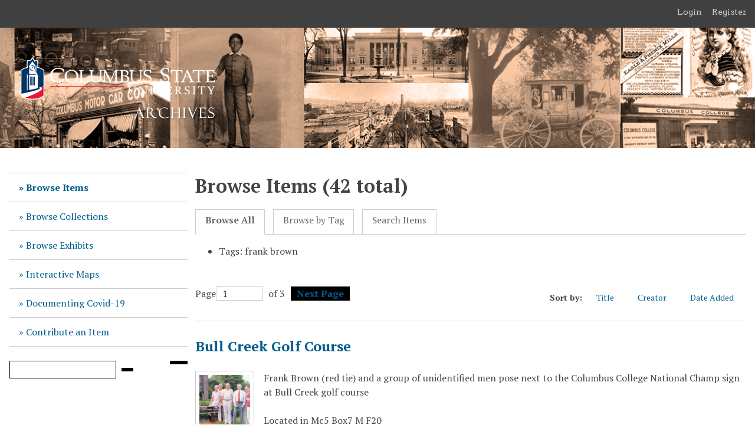

--- FILE ---
content_type: text/html; charset=utf-8
request_url: https://digitalarchives.columbusstate.edu/items/browse?tags=frank+brown
body_size: 6711
content:
<!DOCTYPE html>
<html lang="en-US">
<head>
    <meta charset="utf-8">
    <meta name="viewport" content="width=device-width, initial-scale=1">
            <title>Browse Items &middot; Columbus State University Archives and Special Collections </title>

    <link rel="alternate" type="application/rss+xml" title="Omeka RSS Feed" href="/items/browse?tags=frank+brown&amp;output=rss2" /><link rel="alternate" type="application/atom+xml" title="Omeka Atom Feed" href="/items/browse?tags=frank+brown&amp;output=atom" />
    <!-- Plugin Stuff -->

    

    <!-- Stylesheets -->
    <link href="/application/views/scripts/css/public.css?v=3.2" media="screen" rel="stylesheet" type="text/css" >
<link href="/application/views/scripts/css/iconfonts.css?v=3.2" media="all" rel="stylesheet" type="text/css" >
<link href="/plugins/SocialBookmarking/views/public/css/social-bookmarking.css?v=3.2" media="all" rel="stylesheet" type="text/css" >
<link href="/plugins/GuestUser/views/public/css/guest-user.css?v=3.2" media="all" rel="stylesheet" type="text/css" >
<link href="//fonts.googleapis.com/css?family=Arvo:400" media="screen" rel="stylesheet" type="text/css" >
<link href="/application/views/scripts/css/admin-bar.css?v=3.2" media="screen" rel="stylesheet" type="text/css" >
<link href="/themes/CSU/css/style.css?v=3.2" media="all" rel="stylesheet" type="text/css" >
<link href="https://fonts.googleapis.com/css?family=PT+Serif:400,700,400italic,700italic" media="all" rel="stylesheet" type="text/css" ><style type="text/css" media="screen">header {background:transparent url("https://digitalarchives.columbusstate.edu/files/theme_uploads/5855054051db115b09268d8f0f28a04a.png") center left no-repeat;}</style>    <style>
        #site-title a:link, #site-title a:visited,
        #site-title a:active, #site-title a:hover {
            color: #ffffff;
                        text-shadow: 0px 0px 20px #000;
                    }
    </style>
    <!-- JavaScripts -->
    <script type="text/javascript" src="//ajax.googleapis.com/ajax/libs/jquery/3.6.0/jquery.min.js"></script>
<script type="text/javascript">
    //<!--
    window.jQuery || document.write("<script type=\"text\/javascript\" src=\"\/application\/views\/scripts\/javascripts\/vendor\/jquery.js?v=3.2\" charset=\"utf-8\"><\/script>")    //-->
</script>
<script type="text/javascript" src="//ajax.googleapis.com/ajax/libs/jqueryui/1.12.1/jquery-ui.min.js"></script>
<script type="text/javascript">
    //<!--
    window.jQuery.ui || document.write("<script type=\"text\/javascript\" src=\"\/application\/views\/scripts\/javascripts\/vendor\/jquery-ui.js?v=3.2\" charset=\"utf-8\"><\/script>")    //-->
</script>
<script type="text/javascript" src="/application/views/scripts/javascripts/vendor/jquery.ui.touch-punch.js"></script>
<script type="text/javascript">
    //<!--
    jQuery.noConflict();    //-->
</script>
<script type="text/javascript" src="/plugins/GuestUser/views/public/javascripts/guest-user.js?v=3.2"></script>
<script type="text/javascript" src="/themes/CSU/javascripts/vendor/modernizr.js?v=3.2"></script>
<!--[if (gte IE 6)&(lte IE 8)]><script type="text/javascript" src="/application/views/scripts/javascripts/vendor/selectivizr.js?v=3.2"></script><![endif]-->
<script type="text/javascript" src="/application/views/scripts/javascripts/vendor/respond.js?v=3.2"></script>
<script type="text/javascript" src="/themes/CSU/javascripts/globals.js?v=3.2"></script></head>
<body class="admin-bar items browse">
    <nav id="admin-bar" aria-label="Omeka">

<ul class="navigation">
    <li>
        <a id="menu-guest-user-login" href="/guest-user/user/login">Login</a>
    </li>
    <li>
        <a id="menu-guest-user-register" href="/guest-user/user/register">Register</a>
    </li>
</ul></nav>

        <header>
            <div id='guest-user-register-info'></div>            <div id="site-title"><a href="https://digitalarchives.columbusstate.edu" ><img src="https://digitalarchives.columbusstate.edu/files/theme_uploads/604e4f51826ffa6002946e274039abf8.png" alt="Columbus State University Archives and Special Collections " /></a>
</div>
        </header>
            
        <div class="menu-button">Menu</div>
            
        <div id="wrap">
            <nav id="primary-nav">
                <ul class="navigation">
    <li class="active">
        <a href="/items/browse">Browse Items</a>
    </li>
    <li>
        <a href="/collections/browse">Browse Collections</a>
    </li>
    <li>
        <a href="/exhibits">Browse Exhibits</a>
    </li>
    <li>
        <a href="/interactive_maps">Interactive Maps</a>
    </li>
    <li>
        <a href="/covid19">Documenting Covid-19</a>
    </li>
    <li>
        <a href="/contribution">Contribute an Item</a>
    </li>
</ul>                <div id="search-wrap">
                    <h2>Search</h2>
                    <form id="search-form" name="search-form" action="/search" aria-label="Search" method="get">    <input type="text" name="query" id="query" value="" title="Query" aria-label="Query" aria-labelledby="search-form query">        <button id="advanced-search" type="button" aria-expanded="false" class="show-advanced button" title="Search options" aria-label="Search options">
        <span class="icon" aria-hidden="true"></span>
    </button>
    <div id="advanced-form">
        <fieldset id="query-types">
            <legend>Search using this query type:</legend>
            <label><input type="radio" name="query_type" id="query_type-keyword" value="keyword" checked="checked">Keyword</label><br>
<label><input type="radio" name="query_type" id="query_type-boolean" value="boolean">Boolean</label><br>
<label><input type="radio" name="query_type" id="query_type-exact_match" value="exact_match">Exact match</label>        </fieldset>
                <fieldset id="record-types">
            <legend>Search only these record types:</legend>
                        <input type="checkbox" name="record_types[]" id="record_types-Item" value="Item" checked="checked"> <label for="record_types-Item">Item</label><br>
                        <input type="checkbox" name="record_types[]" id="record_types-File" value="File" checked="checked"> <label for="record_types-File">File</label><br>
                        <input type="checkbox" name="record_types[]" id="record_types-Collection" value="Collection" checked="checked"> <label for="record_types-Collection">Collection</label><br>
                        <input type="checkbox" name="record_types[]" id="record_types-Exhibit" value="Exhibit" checked="checked"> <label for="record_types-Exhibit">Exhibit</label><br>
                        <input type="checkbox" name="record_types[]" id="record_types-ExhibitPage" value="ExhibitPage" checked="checked"> <label for="record_types-ExhibitPage">Exhibit Page</label><br>
                    </fieldset>
                <p><a href="/items/search?tags=frank+brown">Advanced Search (Items only)</a></p>
    </div>
        <button name="submit_search" id="submit_search" type="submit" value="Submit" title="Submit" class="button" aria-label="Submit" aria-labelledby="search-form submit_search"><span class="icon" aria-hidden="true"></span></button></form>
                </div>
            </nav>
            <div id="content">
                
<h1>Browse Items (42 total)</h1>

<nav class="items-nav navigation secondary-nav">
    <ul class="navigation">
    <li class="active">
        <a href="/items/browse">Browse All</a>
    </li>
    <li>
        <a href="/items/tags">Browse by Tag</a>
    </li>
    <li>
        <a href="/items/search">Search Items</a>
    </li>
</ul></nav>

<div id="item-filters"><ul><li class="tags">Tags: frank brown</li></ul></div>
<nav aria-label="Top pagination" class="pagination-nav">
    <ul class="pagination">
        
        <li class="page-input">
        <form action="/items/browse" method="get" accept-charset="utf-8">
        <input type="hidden" name="tags" value="frank brown"><label>Page<input type="text" name="page" title="Current Page" value="1"></label> of 3        </form>
        </li>

                <!-- Next page link -->
        <li class="pagination_next">
                        <a rel="next" href="/items/browse?tags=frank+brown&amp;page=2">Next Page</a>
        </li>
            </ul>
</nav>



<div id="sort-links">
    <span class="sort-label">Sort by: </span><ul id="sort-links-list"><li  ><a href="/items/browse?tags=frank+brown&amp;sort_field=Dublin+Core%2CTitle" title="Sort ascending">Title <span role="presentation" class="sort-icon"></span></a></li><li  ><a href="/items/browse?tags=frank+brown&amp;sort_field=Dublin+Core%2CCreator" title="Sort ascending">Creator <span role="presentation" class="sort-icon"></span></a></li><li class="sorting desc" ><a href="/items/browse?tags=frank+brown&amp;sort_field=added&amp;sort_dir=a" title="Sorting descending">Date Added <span role="presentation" class="sort-icon"></span></a></li></ul></div>


<div class="item hentry">
    <h2><a href="/items/show/2822" class="permalink">Bull Creek Golf Course</a></h2>
    <div class="item-meta">
        <div class="item-img">
        <a href="/items/show/2822"><img src="https://digitalarchives.columbusstate.edu/files/square_thumbnails/091916006f3aa07b9dda135c62579fba.jpg" alt=""></a>    </div>
    
        <div class="item-description">
        Frank Brown (red tie) and a group of unidentified men pose next to the Columbus College National Champ sign at Bull Creek golf course<br />
<br />
Located in Mc5 Box7 M F20    </div>
    
        <div class="tags"><p><strong>Tags:</strong>
        <a href="/items/browse?tags=1980%27s" rel="tag">1980&#039;s</a>, <a href="/items/browse?tags=Bull+Creek" rel="tag">Bull Creek</a>, <a href="/items/browse?tags=Columbus+College" rel="tag">Columbus College</a>, <a href="/items/browse?tags=Columbus+State+University" rel="tag">Columbus State University</a>, <a href="/items/browse?tags=frank+brown" rel="tag">frank brown</a>, <a href="/items/browse?tags=golf" rel="tag">golf</a></p>
    </div>
    
    <span class="Z3988" title="ctx_ver=Z39.88-2004&amp;rft_val_fmt=info%3Aofi%2Ffmt%3Akev%3Amtx%3Adc&amp;rfr_id=info%3Asid%2Fomeka.org%3Agenerator&amp;rft.description=Frank+Brown+%28red+tie%29+and+a+group+of+unidentified+men+pose+next+to+the+Columbus+College+National+Champ+sign+at+Bull+Creek+golf+course%0D%0A%0D%0ALocated+in+Mc5+Box7+M+F20&amp;rft.date=1989&amp;rft.rights=%0D%0ABy+accessing+the+CSU+Digital+Archives%2C+the+user+agrees+to+give+proper+acknowledgement+to+the+CSU+Archives+and+further+agrees+to+secure+permission+in+advance+from+the+CSU+Archives+to+publish+any+item+in+any+way%2C+in+whole+or+in+part%2C+from+its+collections.+The+Archives+preferred+citation+is%3A%0D%0A%0D%0AColumbus+State+University+Collection+%28MC+5%29%0D%0AColumbus+State+University+Archives%0D%0AColumbus%2C+Georgia%0D%0A%0D%0AColumbus+State+University+Archives+does+not+claim+to+control+the+rights+of+reproducing+for+all%E2%80%A6&amp;rft.title=Bull+Creek+Golf+Course&amp;rft.type=Still+Image&amp;rft.identifier=https%3A%2F%2Fdigitalarchives.columbusstate.edu%2Fitems%2Fshow%2F2822" aria-hidden="true"></span>
    </div><!-- end class="item-meta" -->
</div><!-- end class="item hentry" -->
<div class="item hentry">
    <h2><a href="/items/show/2821" class="permalink">Bull Creek Golf Course</a></h2>
    <div class="item-meta">
        <div class="item-img">
        <a href="/items/show/2821"><img src="https://digitalarchives.columbusstate.edu/files/square_thumbnails/1bf8530b11b77a92a204b481a866a472.jpg" alt=""></a>    </div>
    
        <div class="item-description">
        Frank Brown (left) and an unidentified man pose in front of the Bull Creek Course sign with the Columbus College National Champs distinction<br />
<br />
Located in MC5 Box7 M F21    </div>
    
        <div class="tags"><p><strong>Tags:</strong>
        <a href="/items/browse?tags=1980%27s" rel="tag">1980&#039;s</a>, <a href="/items/browse?tags=Bull+Creek" rel="tag">Bull Creek</a>, <a href="/items/browse?tags=Columbus+College" rel="tag">Columbus College</a>, <a href="/items/browse?tags=Columbus+State+University" rel="tag">Columbus State University</a>, <a href="/items/browse?tags=frank+brown" rel="tag">frank brown</a>, <a href="/items/browse?tags=golf" rel="tag">golf</a></p>
    </div>
    
    <span class="Z3988" title="ctx_ver=Z39.88-2004&amp;rft_val_fmt=info%3Aofi%2Ffmt%3Akev%3Amtx%3Adc&amp;rfr_id=info%3Asid%2Fomeka.org%3Agenerator&amp;rft.description=Frank+Brown+%28left%29+and+an+unidentified+man+pose+in+front+of+the+Bull+Creek+Course+sign+with+the+Columbus+College+National+Champs+distinction%0D%0A%0D%0ALocated+in+MC5+Box7+M+F21&amp;rft.date=1989&amp;rft.rights=%0D%0ABy+accessing+the+CSU+Digital+Archives%2C+the+user+agrees+to+give+proper+acknowledgement+to+the+CSU+Archives+and+further+agrees+to+secure+permission+in+advance+from+the+CSU+Archives+to+publish+any+item+in+any+way%2C+in+whole+or+in+part%2C+from+its+collections.+The+Archives+preferred+citation+is%3A%0D%0A%0D%0AColumbus+State+University+Collection+%28MC+5%29%0D%0AColumbus+State+University+Archives%0D%0AColumbus%2C+Georgia%0D%0A%0D%0AColumbus+State+University+Archives+does+not+claim+to+control+the+rights+of+reproducing+for+all%E2%80%A6&amp;rft.title=Bull+Creek+Golf+Course&amp;rft.type=Still+Image&amp;rft.identifier=https%3A%2F%2Fdigitalarchives.columbusstate.edu%2Fitems%2Fshow%2F2821" aria-hidden="true"></span>
    </div><!-- end class="item-meta" -->
</div><!-- end class="item hentry" -->
<div class="item hentry">
    <h2><a href="/items/show/2750" class="permalink">Basketball State Intramural Champions</a></h2>
    <div class="item-meta">
        <div class="item-img">
        <a href="/items/show/2750"><img src="https://digitalarchives.columbusstate.edu/files/square_thumbnails/39e003c4a4a00561abc099222f11197d.jpg" alt=""></a>    </div>
    
        <div class="item-description">
        The CSU Intramural Basketball Champs talk with Frank Brown.<br />
<br />
Located in MC5 Box7 M F18    </div>
    
        <div class="tags"><p><strong>Tags:</strong>
        <a href="/items/browse?tags=2000%27s" rel="tag">2000&#039;s</a>, <a href="/items/browse?tags=basketball" rel="tag">basketball</a>, <a href="/items/browse?tags=Columbus+State+University" rel="tag">Columbus State University</a>, <a href="/items/browse?tags=frank+brown" rel="tag">frank brown</a>, <a href="/items/browse?tags=Intramural+sport" rel="tag">Intramural sport</a>, <a href="/items/browse?tags=state+champions" rel="tag">state champions</a></p>
    </div>
    
    <span class="Z3988" title="ctx_ver=Z39.88-2004&amp;rft_val_fmt=info%3Aofi%2Ffmt%3Akev%3Amtx%3Adc&amp;rfr_id=info%3Asid%2Fomeka.org%3Agenerator&amp;rft.description=The+CSU+Intramural+Basketball+Champs+talk+with+Frank+Brown.%0D%0A%0D%0ALocated+in+MC5+Box7+M+F18&amp;rft.date=Fall+2003&amp;rft.rights=By+accessing+the+CSU+Digital+Archives%2C+the+user+agrees+to+give+proper+acknowledgement+to+the+CSU+Archives+and+further+agrees+to+secure+permission+in+advance+from+the+CSU+Archives+to+publish+any+item+in+any+way%2C+in+whole+or+in+part%2C+from+its+collections.+The+Archives+preferred+citation+is%3A%0D%0A%0D%0AColumbus+State+University+Collection+%28MC+5%29%0D%0AColumbus+State+University+Archives%0D%0AColumbus%2C+Georgia%0D%0A%0D%0AColumbus+State+University+Archives+does+not+claim+to+control+the+rights+of+reproducing+for+all+materials%E2%80%A6&amp;rft.title=Basketball+State+Intramural+Champions&amp;rft.type=Still+Image&amp;rft.identifier=https%3A%2F%2Fdigitalarchives.columbusstate.edu%2Fitems%2Fshow%2F2750" aria-hidden="true"></span>
    </div><!-- end class="item-meta" -->
</div><!-- end class="item hentry" -->
<div class="item hentry">
    <h2><a href="/items/show/2696" class="permalink">Graduation</a></h2>
    <div class="item-meta">
        <div class="item-img">
        <a href="/items/show/2696"><img src="https://digitalarchives.columbusstate.edu/files/square_thumbnails/f49cd6307c24bc38cd837010e401dea2.jpg" alt=""></a>    </div>
    
        <div class="item-description">
        President Frank Brown presents an unidentified student in a wheelchair with their degree certificate.<br />
<br />
Located in MC5 Box5 M F16    </div>
    
        <div class="tags"><p><strong>Tags:</strong>
        <a href="/items/browse?tags=black+and+white" rel="tag">black and white</a>, <a href="/items/browse?tags=Columbus+State+University" rel="tag">Columbus State University</a>, <a href="/items/browse?tags=frank+brown" rel="tag">frank brown</a>, <a href="/items/browse?tags=graduation" rel="tag">graduation</a>, <a href="/items/browse?tags=unidentified" rel="tag">unidentified</a>, <a href="/items/browse?tags=unknown" rel="tag">unknown</a></p>
    </div>
    
    <span class="Z3988" title="ctx_ver=Z39.88-2004&amp;rft_val_fmt=info%3Aofi%2Ffmt%3Akev%3Amtx%3Adc&amp;rfr_id=info%3Asid%2Fomeka.org%3Agenerator&amp;rft.description=President+Frank+Brown+presents+an+unidentified+student+in+a+wheelchair+with+their+degree+certificate.%0D%0A%0D%0ALocated+in+MC5+Box5+M+F16&amp;rft.date=unknown&amp;rft.rights=By+accessing+the+CSU+Digital+Archives%2C+the+user+agrees+to+give+proper+acknowledgement+to+the+CSU+Archives+and+further+agrees+to+secure+permission+in+advance+from+the+CSU+Archives+to+publish+any+item+in+any+way%2C+in+whole+or+in+part%2C+from+its+collections.+The+Archives+preferred+citation+is%3A%0D%0A%0D%0AColumbus+State+University+Collection+%28MC+5%29%0D%0AColumbus+State+University+Archives%0D%0AColumbus%2C+Georgia%0D%0A%0D%0AColumbus+State+University+Archives+does+not+claim+to+control+the+rights+of+reproducing+for+all+materials%E2%80%A6&amp;rft.title=Graduation&amp;rft.type=Still+Image&amp;rft.identifier=https%3A%2F%2Fdigitalarchives.columbusstate.edu%2Fitems%2Fshow%2F2696" aria-hidden="true"></span>
    </div><!-- end class="item-meta" -->
</div><!-- end class="item hentry" -->
<div class="item hentry">
    <h2><a href="/items/show/2692" class="permalink">Graduation</a></h2>
    <div class="item-meta">
        <div class="item-img">
        <a href="/items/show/2692"><img src="https://digitalarchives.columbusstate.edu/files/square_thumbnails/d8c8f63a3e57e09d7f263087e6c6f73f.jpg" alt=""></a>    </div>
    
        <div class="item-description">
        President Frank Brown presents a student in a wheelchair with their degree certificate.<br />
<br />
Located in MC5 Box5 M F16    </div>
    
        <div class="tags"><p><strong>Tags:</strong>
        <a href="/items/browse?tags=black+and+white" rel="tag">black and white</a>, <a href="/items/browse?tags=Columbus+State+University" rel="tag">Columbus State University</a>, <a href="/items/browse?tags=frank+brown" rel="tag">frank brown</a>, <a href="/items/browse?tags=graduation" rel="tag">graduation</a>, <a href="/items/browse?tags=President" rel="tag">President</a></p>
    </div>
    
    <span class="Z3988" title="ctx_ver=Z39.88-2004&amp;rft_val_fmt=info%3Aofi%2Ffmt%3Akev%3Amtx%3Adc&amp;rfr_id=info%3Asid%2Fomeka.org%3Agenerator&amp;rft.description=President+Frank+Brown+presents+a+student+in+a+wheelchair+with+their+degree+certificate.%0D%0A%0D%0ALocated+in+MC5+Box5+M+F16&amp;rft.date=unknown&amp;rft.rights=By+accessing+the+CSU+Digital+Archives%2C+the+user+agrees+to+give+proper+acknowledgement+to+the+CSU+Archives+and+further+agrees+to+secure+permission+in+advance+from+the+CSU+Archives+to+publish+any+item+in+any+way%2C+in+whole+or+in+part%2C+from+its+collections.+The+Archives+preferred+citation+is%3A%0D%0A%0D%0AColumbus+State+University+Collection+%28MC+5%29%0D%0AColumbus+State+University+Archives%0D%0AColumbus%2C+Georgia%0D%0A%0D%0AColumbus+State+University+Archives+does+not+claim+to+control+the+rights+of+reproducing+for+all+materials%E2%80%A6&amp;rft.title=Graduation&amp;rft.type=Still+Image&amp;rft.identifier=https%3A%2F%2Fdigitalarchives.columbusstate.edu%2Fitems%2Fshow%2F2692" aria-hidden="true"></span>
    </div><!-- end class="item-meta" -->
</div><!-- end class="item hentry" -->
<div class="item hentry">
    <h2><a href="/items/show/2691" class="permalink">Graduation</a></h2>
    <div class="item-meta">
        <div class="item-img">
        <a href="/items/show/2691"><img src="https://digitalarchives.columbusstate.edu/files/square_thumbnails/8a8b61bb7adbc0197084c10adba7b5f0.jpg" alt=""></a>    </div>
    
        <div class="item-description">
        President Frank Brown gives a student their degree certificate at graduation.<br />
<br />
Located in MC5 Box5 M F16    </div>
    
        <div class="tags"><p><strong>Tags:</strong>
        <a href="/items/browse?tags=black+and+white" rel="tag">black and white</a>, <a href="/items/browse?tags=Columbus+State+University" rel="tag">Columbus State University</a>, <a href="/items/browse?tags=frank+brown" rel="tag">frank brown</a>, <a href="/items/browse?tags=graduation" rel="tag">graduation</a>, <a href="/items/browse?tags=unidentified" rel="tag">unidentified</a>, <a href="/items/browse?tags=unkown" rel="tag">unkown</a></p>
    </div>
    
    <span class="Z3988" title="ctx_ver=Z39.88-2004&amp;rft_val_fmt=info%3Aofi%2Ffmt%3Akev%3Amtx%3Adc&amp;rfr_id=info%3Asid%2Fomeka.org%3Agenerator&amp;rft.description=President+Frank+Brown+gives+a+student+their+degree+certificate+at+graduation.%0D%0A%0D%0ALocated+in+MC5+Box5+M+F16&amp;rft.date=unknown&amp;rft.rights=By+accessing+the+CSU+Digital+Archives%2C+the+user+agrees+to+give+proper+acknowledgement+to+the+CSU+Archives+and+further+agrees+to+secure+permission+in+advance+from+the+CSU+Archives+to+publish+any+item+in+any+way%2C+in+whole+or+in+part%2C+from+its+collections.+The+Archives+preferred+citation+is%3A%0D%0A%0D%0AColumbus+State+University+Collection+%28MC+5%29%0D%0AColumbus+State+University+Archives%0D%0AColumbus%2C+Georgia%0D%0A%0D%0AColumbus+State+University+Archives+does+not+claim+to+control+the+rights+of+reproducing+for+all+materials%E2%80%A6&amp;rft.title=Graduation&amp;rft.type=Still+Image&amp;rft.identifier=https%3A%2F%2Fdigitalarchives.columbusstate.edu%2Fitems%2Fshow%2F2691" aria-hidden="true"></span>
    </div><!-- end class="item-meta" -->
</div><!-- end class="item hentry" -->
<div class="item hentry">
    <h2><a href="/items/show/2682" class="permalink">Graduation</a></h2>
    <div class="item-meta">
        <div class="item-img">
        <a href="/items/show/2682"><img src="https://digitalarchives.columbusstate.edu/files/square_thumbnails/c0059784aea32cbea65460b5be36e395.jpg" alt=""></a>    </div>
    
        <div class="item-description">
        Two professors flank an unidentified student on either side, she (center) is holding a trophy. L-R President Frank Brown, Chappel, unidentified student, Mion, Cruzen.<br />
<br />
Located in MC5 Box5 M F16    </div>
    
        <div class="tags"><p><strong>Tags:</strong>
        <a href="/items/browse?tags=award" rel="tag">award</a>, <a href="/items/browse?tags=award+ceremony" rel="tag">award ceremony</a>, <a href="/items/browse?tags=awards" rel="tag">awards</a>, <a href="/items/browse?tags=Columbus+State+University" rel="tag">Columbus State University</a>, <a href="/items/browse?tags=faculty" rel="tag">faculty</a>, <a href="/items/browse?tags=frank+brown" rel="tag">frank brown</a>, <a href="/items/browse?tags=graduation" rel="tag">graduation</a>, <a href="/items/browse?tags=unidentified" rel="tag">unidentified</a></p>
    </div>
    
    <span class="Z3988" title="ctx_ver=Z39.88-2004&amp;rft_val_fmt=info%3Aofi%2Ffmt%3Akev%3Amtx%3Adc&amp;rfr_id=info%3Asid%2Fomeka.org%3Agenerator&amp;rft.description=Two+professors+flank+an+unidentified+student+on+either+side%2C+she+%28center%29+is+holding+a+trophy.+L-R+President+Frank+Brown%2C+Chappel%2C+unidentified+student%2C+Mion%2C+Cruzen.%0D%0A%0D%0ALocated+in+MC5+Box5+M+F16&amp;rft.date=unknown&amp;rft.rights=By+accessing+the+CSU+Digital+Archives%2C+the+user+agrees+to+give+proper+acknowledgement+to+the+CSU+Archives+and+further+agrees+to+secure+permission+in+advance+from+the+CSU+Archives+to+publish+any+item+in+any+way%2C+in+whole+or+in+part%2C+from+its+collections.+The+Archives+preferred+citation+is%3A%0D%0A%0D%0AColumbus+State+University+Collection+%28MC+5%29%0D%0AColumbus+State+University+Archives%0D%0AColumbus%2C+Georgia%0D%0A%0D%0AColumbus+State+University+Archives+does+not+claim+to+control+the+rights+of+reproducing+for+all+materials%E2%80%A6&amp;rft.title=Graduation+&amp;rft.type=Still+Image&amp;rft.identifier=https%3A%2F%2Fdigitalarchives.columbusstate.edu%2Fitems%2Fshow%2F2682" aria-hidden="true"></span>
    </div><!-- end class="item-meta" -->
</div><!-- end class="item hentry" -->
<div class="item hentry">
    <h2><a href="/items/show/2680" class="permalink">Graduation</a></h2>
    <div class="item-meta">
        <div class="item-img">
        <a href="/items/show/2680"><img src="https://digitalarchives.columbusstate.edu/files/square_thumbnails/36d2a0dabc2d081c1a0da2e707950718.jpg" alt=""></a>    </div>
    
        <div class="item-description">
        Jimmy Yancey (center) receives his Honorary Doctorate regalia and shakes Frank Brown&#039;s hand.<br />
<br />
Located in MC5 Box5 M F16    </div>
    
        <div class="tags"><p><strong>Tags:</strong>
        <a href="/items/browse?tags=Columbus+State+University" rel="tag">Columbus State University</a>, <a href="/items/browse?tags=frank+brown" rel="tag">frank brown</a>, <a href="/items/browse?tags=graduation" rel="tag">graduation</a>, <a href="/items/browse?tags=honorary+doctorate" rel="tag">honorary doctorate</a>, <a href="/items/browse?tags=Jimmy+Yancey" rel="tag">Jimmy Yancey</a>, <a href="/items/browse?tags=unknown" rel="tag">unknown</a></p>
    </div>
    
    <span class="Z3988" title="ctx_ver=Z39.88-2004&amp;rft_val_fmt=info%3Aofi%2Ffmt%3Akev%3Amtx%3Adc&amp;rfr_id=info%3Asid%2Fomeka.org%3Agenerator&amp;rft.description=Jimmy+Yancey+%28center%29+receives+his+Honorary+Doctorate+regalia+and+shakes+Frank+Brown%27s+hand.%0D%0A%0D%0ALocated+in+MC5+Box5+M+F16&amp;rft.date=unknown&amp;rft.rights=By+accessing+the+CSU+Digital+Archives%2C+the+user+agrees+to+give+proper+acknowledgement+to+the+CSU+Archives+and+further+agrees+to+secure+permission+in+advance+from+the+CSU+Archives+to+publish+any+item+in+any+way%2C+in+whole+or+in+part%2C+from+its+collections.+The+Archives+preferred+citation+is%3A%0D%0A%0D%0AColumbus+State+University+Collection+%28MC+5%29%0D%0AColumbus+State+University+Archives%0D%0AColumbus%2C+Georgia%0D%0A%0D%0AColumbus+State+University+Archives+does+not+claim+to+control+the+rights+of+reproducing+for+all+materials%E2%80%A6&amp;rft.title=Graduation&amp;rft.type=Still+Image&amp;rft.identifier=https%3A%2F%2Fdigitalarchives.columbusstate.edu%2Fitems%2Fshow%2F2680" aria-hidden="true"></span>
    </div><!-- end class="item-meta" -->
</div><!-- end class="item hentry" -->
<div class="item hentry">
    <h2><a href="/items/show/2675" class="permalink">Graduation</a></h2>
    <div class="item-meta">
        <div class="item-img">
        <a href="/items/show/2675"><img src="https://digitalarchives.columbusstate.edu/files/square_thumbnails/d54941630a73afd74ccde2e04aca2384.jpg" alt=""></a>    </div>
    
        <div class="item-description">
        Jimmy Yancey (center) receives his Honorary Doctorate from President Frank Brown at graduation.<br />
<br />
Located in MC5 Box5 M F16    </div>
    
        <div class="tags"><p><strong>Tags:</strong>
        <a href="/items/browse?tags=2000%27s" rel="tag">2000&#039;s</a>, <a href="/items/browse?tags=Columbus+State+University" rel="tag">Columbus State University</a>, <a href="/items/browse?tags=frank+brown" rel="tag">frank brown</a>, <a href="/items/browse?tags=graduation" rel="tag">graduation</a>, <a href="/items/browse?tags=honorary+doctorate" rel="tag">honorary doctorate</a>, <a href="/items/browse?tags=Jimmy+Yancey" rel="tag">Jimmy Yancey</a></p>
    </div>
    
    <span class="Z3988" title="ctx_ver=Z39.88-2004&amp;rft_val_fmt=info%3Aofi%2Ffmt%3Akev%3Amtx%3Adc&amp;rfr_id=info%3Asid%2Fomeka.org%3Agenerator&amp;rft.description=Jimmy+Yancey+%28center%29+receives+his+Honorary+Doctorate+from+President+Frank+Brown+at+graduation.%0D%0A%0D%0ALocated+in+MC5+Box5+M+F16&amp;rft.date=unknown&amp;rft.rights=By+accessing+the+CSU+Digital+Archives%2C+the+user+agrees+to+give+proper+acknowledgement+to+the+CSU+Archives+and+further+agrees+to+secure+permission+in+advance+from+the+CSU+Archives+to+publish+any+item+in+any+way%2C+in+whole+or+in+part%2C+from+its+collections.+The+Archives+preferred+citation+is%3A%0D%0A%0D%0AColumbus+State+University+Collection+%28MC+5%29%0D%0AColumbus+State+University+Archives%0D%0AColumbus%2C+Georgia%0D%0A%0D%0AColumbus+State+University+Archives+does+not+claim+to+control+the+rights+of+reproducing+for+all+materials%E2%80%A6&amp;rft.title=Graduation&amp;rft.type=Still+Image&amp;rft.identifier=https%3A%2F%2Fdigitalarchives.columbusstate.edu%2Fitems%2Fshow%2F2675" aria-hidden="true"></span>
    </div><!-- end class="item-meta" -->
</div><!-- end class="item hentry" -->
<div class="item hentry">
    <h2><a href="/items/show/2672" class="permalink">Graduation</a></h2>
    <div class="item-meta">
        <div class="item-img">
        <a href="/items/show/2672"><img src="https://digitalarchives.columbusstate.edu/files/square_thumbnails/f6572934421cca223e918860f5b8bce5.jpg" alt=""></a>    </div>
    
        <div class="item-description">
        President Frank Brown claps for students at graduation.<br />
<br />
Located in MC5 Box5 M F16    </div>
    
        <div class="tags"><p><strong>Tags:</strong>
        <a href="/items/browse?tags=2000%27s" rel="tag">2000&#039;s</a>, <a href="/items/browse?tags=Columbus+State+University" rel="tag">Columbus State University</a>, <a href="/items/browse?tags=frank+brown" rel="tag">frank brown</a>, <a href="/items/browse?tags=graduation" rel="tag">graduation</a></p>
    </div>
    
    <span class="Z3988" title="ctx_ver=Z39.88-2004&amp;rft_val_fmt=info%3Aofi%2Ffmt%3Akev%3Amtx%3Adc&amp;rfr_id=info%3Asid%2Fomeka.org%3Agenerator&amp;rft.description=President+Frank+Brown+claps+for+students+at+graduation.%0D%0A%0D%0ALocated+in+MC5+Box5+M+F16&amp;rft.date=Jan.+2005&amp;rft.rights=By+accessing+the+CSU+Digital+Archives%2C+the+user+agrees+to+give+proper+acknowledgement+to+the+CSU+Archives+and+further+agrees+to+secure+permission+in+advance+from+the+CSU+Archives+to+publish+any+item+in+any+way%2C+in+whole+or+in+part%2C+from+its+collections.+The+Archives+preferred+citation+is%3A%0D%0A%0D%0AColumbus+State+University+Collection+%28MC+5%29%0D%0AColumbus+State+University+Archives%0D%0AColumbus%2C+Georgia%0D%0A%0D%0AColumbus+State+University+Archives+does+not+claim+to+control+the+rights+of+reproducing+for+all+materials%E2%80%A6&amp;rft.title=Graduation&amp;rft.type=Still+Image&amp;rft.identifier=https%3A%2F%2Fdigitalarchives.columbusstate.edu%2Fitems%2Fshow%2F2672" aria-hidden="true"></span>
    </div><!-- end class="item-meta" -->
</div><!-- end class="item hentry" -->
<div class="item hentry">
    <h2><a href="/items/show/2669" class="permalink">Graduation</a></h2>
    <div class="item-meta">
        <div class="item-img">
        <a href="/items/show/2669"><img src="https://digitalarchives.columbusstate.edu/files/square_thumbnails/f531ea35d788882f5b5cb549d0fb9b82.jpg" alt=""></a>    </div>
    
        <div class="item-description">
        President Frank Brown presents an unidentified man with a doctorate certificate.<br />
<br />
Located in MC5 Box5 M F16.    </div>
    
        <div class="tags"><p><strong>Tags:</strong>
        <a href="/items/browse?tags=2000%27s" rel="tag">2000&#039;s</a>, <a href="/items/browse?tags=Columbus+State+University" rel="tag">Columbus State University</a>, <a href="/items/browse?tags=frank+brown" rel="tag">frank brown</a>, <a href="/items/browse?tags=graduation" rel="tag">graduation</a>, <a href="/items/browse?tags=President" rel="tag">President</a></p>
    </div>
    
    <span class="Z3988" title="ctx_ver=Z39.88-2004&amp;rft_val_fmt=info%3Aofi%2Ffmt%3Akev%3Amtx%3Adc&amp;rfr_id=info%3Asid%2Fomeka.org%3Agenerator&amp;rft.description=President+Frank+Brown+presents+an+unidentified+man+with+a+doctorate+certificate.%0D%0A%0D%0ALocated+in+MC5+Box5+M+F16.&amp;rft.date=Jan.+2006&amp;rft.rights=By+accessing+the+CSU+Digital+Archives%2C+the+user+agrees+to+give+proper+acknowledgement+to+the+CSU+Archives+and+further+agrees+to+secure+permission+in+advance+from+the+CSU+Archives+to+publish+any+item+in+any+way%2C+in+whole+or+in+part%2C+from+its+collections.+The+Archives+preferred+citation+is%3A%0D%0A%0D%0AColumbus+State+University+Collection+%28MC+5%29%0D%0AColumbus+State+University+Archives%0D%0AColumbus%2C+Georgia%0D%0A%0D%0AColumbus+State+University+Archives+does+not+claim+to+control+the+rights+of+reproducing+for+all+materials%E2%80%A6&amp;rft.title=Graduation&amp;rft.type=Still+Image&amp;rft.identifier=https%3A%2F%2Fdigitalarchives.columbusstate.edu%2Fitems%2Fshow%2F2669" aria-hidden="true"></span>
    </div><!-- end class="item-meta" -->
</div><!-- end class="item hentry" -->
<div class="item hentry">
    <h2><a href="/items/show/2666" class="permalink">Graduation</a></h2>
    <div class="item-meta">
        <div class="item-img">
        <a href="/items/show/2666"><img src="https://digitalarchives.columbusstate.edu/files/square_thumbnails/26a2185689c1d0244d44f75cb6d0271d.jpg" alt=""></a>    </div>
    
        <div class="item-description">
        President Frank Brown presents a student with their degree certificate.<br />
<br />
Located in MC5 Box5 M F16    </div>
    
        <div class="tags"><p><strong>Tags:</strong>
        <a href="/items/browse?tags=2000%27s" rel="tag">2000&#039;s</a>, <a href="/items/browse?tags=Columbus+State+University" rel="tag">Columbus State University</a>, <a href="/items/browse?tags=frank+brown" rel="tag">frank brown</a>, <a href="/items/browse?tags=graduation" rel="tag">graduation</a>, <a href="/items/browse?tags=unidentified" rel="tag">unidentified</a></p>
    </div>
    
    <span class="Z3988" title="ctx_ver=Z39.88-2004&amp;rft_val_fmt=info%3Aofi%2Ffmt%3Akev%3Amtx%3Adc&amp;rfr_id=info%3Asid%2Fomeka.org%3Agenerator&amp;rft.description=President+Frank+Brown+presents+a+student+with+their+degree+certificate.%0D%0A%0D%0ALocated+in+MC5+Box5+M+F16&amp;rft.date=May+2005&amp;rft.rights=By+accessing+the+CSU+Digital+Archives%2C+the+user+agrees+to+give+proper+acknowledgement+to+the+CSU+Archives+and+further+agrees+to+secure+permission+in+advance+from+the+CSU+Archives+to+publish+any+item+in+any+way%2C+in+whole+or+in+part%2C+from+its+collections.+The+Archives+preferred+citation+is%3A%0D%0A%0D%0AColumbus+State+University+Collection+%28MC+5%29%0D%0AColumbus+State+University+Archives%0D%0AColumbus%2C+Georgia%0D%0A%0D%0AColumbus+State+University+Archives+does+not+claim+to+control+the+rights+of+reproducing+for+all+materials%E2%80%A6&amp;rft.title=Graduation&amp;rft.type=Still+Image&amp;rft.identifier=https%3A%2F%2Fdigitalarchives.columbusstate.edu%2Fitems%2Fshow%2F2666" aria-hidden="true"></span>
    </div><!-- end class="item-meta" -->
</div><!-- end class="item hentry" -->
<div class="item hentry">
    <h2><a href="/items/show/2665" class="permalink">Graduation</a></h2>
    <div class="item-meta">
        <div class="item-img">
        <a href="/items/show/2665"><img src="https://digitalarchives.columbusstate.edu/files/square_thumbnails/d59f05ee6612d1dafe27d9e01e3f8205.jpg" alt=""></a>    </div>
    
        <div class="item-description">
        President Frank Brown presents an unidentified student with their degree certificate.<br />
<br />
Located in MC5 Box5 M F16    </div>
    
        <div class="tags"><p><strong>Tags:</strong>
        <a href="/items/browse?tags=2000%27s" rel="tag">2000&#039;s</a>, <a href="/items/browse?tags=Columbus+State+University" rel="tag">Columbus State University</a>, <a href="/items/browse?tags=frank+brown" rel="tag">frank brown</a>, <a href="/items/browse?tags=graduation" rel="tag">graduation</a>, <a href="/items/browse?tags=unidentified" rel="tag">unidentified</a></p>
    </div>
    
    <span class="Z3988" title="ctx_ver=Z39.88-2004&amp;rft_val_fmt=info%3Aofi%2Ffmt%3Akev%3Amtx%3Adc&amp;rfr_id=info%3Asid%2Fomeka.org%3Agenerator&amp;rft.description=President+Frank+Brown+presents+an+unidentified+student+with+their+degree+certificate.%0D%0A%0D%0ALocated+in+MC5+Box5+M+F16&amp;rft.date=May+2005&amp;rft.rights=By+accessing+the+CSU+Digital+Archives%2C+the+user+agrees+to+give+proper+acknowledgement+to+the+CSU+Archives+and+further+agrees+to+secure+permission+in+advance+from+the+CSU+Archives+to+publish+any+item+in+any+way%2C+in+whole+or+in+part%2C+from+its+collections.+The+Archives+preferred+citation+is%3A%0D%0A%0D%0AColumbus+State+University+Collection+%28MC+5%29%0D%0AColumbus+State+University+Archives%0D%0AColumbus%2C+Georgia%0D%0A%0D%0AColumbus+State+University+Archives+does+not+claim+to+control+the+rights+of+reproducing+for+all+materials%E2%80%A6&amp;rft.title=Graduation&amp;rft.type=Still+Image&amp;rft.identifier=https%3A%2F%2Fdigitalarchives.columbusstate.edu%2Fitems%2Fshow%2F2665" aria-hidden="true"></span>
    </div><!-- end class="item-meta" -->
</div><!-- end class="item hentry" -->
<div class="item hentry">
    <h2><a href="/items/show/2661" class="permalink">Graduation</a></h2>
    <div class="item-meta">
        <div class="item-img">
        <a href="/items/show/2661"><img src="https://digitalarchives.columbusstate.edu/files/square_thumbnails/a6937683e204d8bcba6d41aa76adac32.jpg" alt=""></a>    </div>
    
        <div class="item-description">
        President Frank Brown shakes hands with an unidentified professor at graduation.<br />
<br />
Located in MC5 Box5 M F16    </div>
    
        <div class="tags"><p><strong>Tags:</strong>
        <a href="/items/browse?tags=2000%27s" rel="tag">2000&#039;s</a>, <a href="/items/browse?tags=Columbus+State+University" rel="tag">Columbus State University</a>, <a href="/items/browse?tags=frank+brown" rel="tag">frank brown</a>, <a href="/items/browse?tags=graduation" rel="tag">graduation</a>, <a href="/items/browse?tags=President" rel="tag">President</a></p>
    </div>
    
    <span class="Z3988" title="ctx_ver=Z39.88-2004&amp;rft_val_fmt=info%3Aofi%2Ffmt%3Akev%3Amtx%3Adc&amp;rfr_id=info%3Asid%2Fomeka.org%3Agenerator&amp;rft.description=President+Frank+Brown+shakes+hands+with+an+unidentified+professor+at+graduation.%0D%0A%0D%0ALocated+in+MC5+Box5+M+F16&amp;rft.date=May+2005&amp;rft.rights=By+accessing+the+CSU+Digital+Archives%2C+the+user+agrees+to+give+proper+acknowledgement+to+the+CSU+Archives+and+further+agrees+to+secure+permission+in+advance+from+the+CSU+Archives+to+publish+any+item+in+any+way%2C+in+whole+or+in+part%2C+from+its+collections.+The+Archives+preferred+citation+is%3A%0D%0A%0D%0AColumbus+State+University+Collection+%28MC+5%29%0D%0AColumbus+State+University+Archives%0D%0AColumbus%2C+Georgia%0D%0A%0D%0AColumbus+State+University+Archives+does+not+claim+to+control+the+rights+of+reproducing+for+all+materials%E2%80%A6&amp;rft.title=Graduation&amp;rft.type=Still+Image&amp;rft.identifier=https%3A%2F%2Fdigitalarchives.columbusstate.edu%2Fitems%2Fshow%2F2661" aria-hidden="true"></span>
    </div><!-- end class="item-meta" -->
</div><!-- end class="item hentry" -->
<div class="item hentry">
    <h2><a href="/items/show/2660" class="permalink">Tom Black Receives Honorary Degree</a></h2>
    <div class="item-meta">
        <div class="item-img">
        <a href="/items/show/2660"><img src="https://digitalarchives.columbusstate.edu/files/square_thumbnails/e56763092df0420c687b51996c6deb88.jpg" alt=""></a>    </div>
    
        <div class="item-description">
        President Frank Brown presents a graduate certificate to Tom Black, Ret. President of Tom&#039;s Foods<br />
<br />
Located in MC5 Box5 M F16    </div>
    
        <div class="tags"><p><strong>Tags:</strong>
        <a href="/items/browse?tags=2000%27s" rel="tag">2000&#039;s</a>, <a href="/items/browse?tags=Columbus+State+University" rel="tag">Columbus State University</a>, <a href="/items/browse?tags=frank+brown" rel="tag">frank brown</a>, <a href="/items/browse?tags=graduation" rel="tag">graduation</a>, <a href="/items/browse?tags=Lance+Foods" rel="tag">Lance Foods</a>, <a href="/items/browse?tags=Tom+Black" rel="tag">Tom Black</a>, <a href="/items/browse?tags=Tom%27s+Foods" rel="tag">Tom&#039;s Foods</a></p>
    </div>
    
    <span class="Z3988" title="ctx_ver=Z39.88-2004&amp;rft_val_fmt=info%3Aofi%2Ffmt%3Akev%3Amtx%3Adc&amp;rfr_id=info%3Asid%2Fomeka.org%3Agenerator&amp;rft.description=President+Frank+Brown+presents+a+graduate+certificate+to+Tom+Black%2C+Ret.+President+of+Tom%27s+Foods%0D%0A%0D%0ALocated+in+MC5+Box5+M+F16&amp;rft.date=May+2005&amp;rft.rights=By+accessing+the+CSU+Digital+Archives%2C+the+user+agrees+to+give+proper+acknowledgement+to+the+CSU+Archives+and+further+agrees+to+secure+permission+in+advance+from+the+CSU+Archives+to+publish+any+item+in+any+way%2C+in+whole+or+in+part%2C+from+its+collections.+The+Archives+preferred+citation+is%3A%0D%0A%0D%0AColumbus+State+University+Collection+%28MC+5%29%0D%0AColumbus+State+University+Archives%0D%0AColumbus%2C+Georgia%0D%0A%0D%0AColumbus+State+University+Archives+does+not+claim+to+control+the+rights+of+reproducing+for+all+materials%E2%80%A6&amp;rft.title=Tom+Black+Receives+Honorary+Degree+&amp;rft.type=Still+Image&amp;rft.identifier=https%3A%2F%2Fdigitalarchives.columbusstate.edu%2Fitems%2Fshow%2F2660" aria-hidden="true"></span>
    </div><!-- end class="item-meta" -->
</div><!-- end class="item hentry" -->
<div class="item hentry">
    <h2><a href="/items/show/2656" class="permalink">Graduation</a></h2>
    <div class="item-meta">
        <div class="item-img">
        <a href="/items/show/2656"><img src="https://digitalarchives.columbusstate.edu/files/square_thumbnails/05973ea418b8905170d5cb5848d99a28.jpg" alt=""></a>    </div>
    
        <div class="item-description">
        President Frank Brown (right) with an unidentified professor at graduation.<br />
<br />
Located in MC5 Box5 M F16    </div>
    
        <div class="tags"><p><strong>Tags:</strong>
        <a href="/items/browse?tags=2000%27s" rel="tag">2000&#039;s</a>, <a href="/items/browse?tags=Columbus+State+University" rel="tag">Columbus State University</a>, <a href="/items/browse?tags=faculty" rel="tag">faculty</a>, <a href="/items/browse?tags=frank+brown" rel="tag">frank brown</a>, <a href="/items/browse?tags=graduation" rel="tag">graduation</a>, <a href="/items/browse?tags=President" rel="tag">President</a>, <a href="/items/browse?tags=unidentified" rel="tag">unidentified</a></p>
    </div>
    
    <span class="Z3988" title="ctx_ver=Z39.88-2004&amp;rft_val_fmt=info%3Aofi%2Ffmt%3Akev%3Amtx%3Adc&amp;rfr_id=info%3Asid%2Fomeka.org%3Agenerator&amp;rft.description=President+Frank+Brown+%28right%29+with+an+unidentified+professor+at+graduation.%0D%0A%0D%0ALocated+in+MC5+Box5+M+F16&amp;rft.date=May+2005&amp;rft.rights=By+accessing+the+CSU+Digital+Archives%2C+the+user+agrees+to+give+proper+acknowledgement+to+the+CSU+Archives+and+further+agrees+to+secure+permission+in+advance+from+the+CSU+Archives+to+publish+any+item+in+any+way%2C+in+whole+or+in+part%2C+from+its+collections.+The+Archives+preferred+citation+is%3A%0D%0A%0D%0AColumbus+State+University+Collection+%28MC+5%29%0D%0AColumbus+State+University+Archives%0D%0AColumbus%2C+Georgia%0D%0A%0D%0AColumbus+State+University+Archives+does+not+claim+to+control+the+rights+of+reproducing+for+all+materials%E2%80%A6&amp;rft.title=Graduation&amp;rft.type=Still+Image&amp;rft.identifier=https%3A%2F%2Fdigitalarchives.columbusstate.edu%2Fitems%2Fshow%2F2656" aria-hidden="true"></span>
    </div><!-- end class="item-meta" -->
</div><!-- end class="item hentry" -->
<div class="item hentry">
    <h2><a href="/items/show/2505" class="permalink">Graduation</a></h2>
    <div class="item-meta">
        <div class="item-img">
        <a href="/items/show/2505"><img src="https://digitalarchives.columbusstate.edu/files/square_thumbnails/252e06073d7a04213f3a493c22f086c8.jpg" alt=""></a>    </div>
    
        <div class="item-description">
        President Frank Brown gives an award to an unidentified man at graduation.<br />
<br />
Located in MC5 Box5 M F.16    </div>
    
        <div class="tags"><p><strong>Tags:</strong>
        <a href="/items/browse?tags=2000%27s" rel="tag">2000&#039;s</a>, <a href="/items/browse?tags=award" rel="tag">award</a>, <a href="/items/browse?tags=Columbus+State+University" rel="tag">Columbus State University</a>, <a href="/items/browse?tags=frank+brown" rel="tag">frank brown</a>, <a href="/items/browse?tags=graduation" rel="tag">graduation</a>, <a href="/items/browse?tags=President" rel="tag">President</a>, <a href="/items/browse?tags=unidentified" rel="tag">unidentified</a></p>
    </div>
    
    <span class="Z3988" title="ctx_ver=Z39.88-2004&amp;rft_val_fmt=info%3Aofi%2Ffmt%3Akev%3Amtx%3Adc&amp;rfr_id=info%3Asid%2Fomeka.org%3Agenerator&amp;rft.description=President+Frank+Brown+gives+an+award+to+an+unidentified+man+at+graduation.%0D%0A%0D%0ALocated+in+MC5+Box5+M+F.16&amp;rft.date=May+2006&amp;rft.rights=By+accessing+the+CSU+Digital+Archives%2C+the+user+agrees+to+give+proper+acknowledgement+to+the+CSU+Archives+and+further+agrees+to+secure+permission+in+advance+from+the+CSU+Archives+to+publish+any+item+in+any+way%2C+in+whole+or+in+part%2C+from+its+collections.+The+Archives+preferred+citation+is%3A%0D%0A%0D%0AColumbus+State+University+Collection+%28MC+5%29%0D%0AColumbus+State+University+Archives%0D%0AColumbus%2C+Georgia%0D%0A%0D%0AColumbus+State+University+Archives+does+not+claim+to+control+the+rights+of+reproducing+for+all+materials%E2%80%A6&amp;rft.title=Graduation&amp;rft.type=Still+Image&amp;rft.identifier=https%3A%2F%2Fdigitalarchives.columbusstate.edu%2Fitems%2Fshow%2F2505" aria-hidden="true"></span>
    </div><!-- end class="item-meta" -->
</div><!-- end class="item hentry" -->
<div class="item hentry">
    <h2><a href="/items/show/2457" class="permalink">Frank Brown</a></h2>
    <div class="item-meta">
        <div class="item-img">
        <a href="/items/show/2457"><img src="https://digitalarchives.columbusstate.edu/files/square_thumbnails/4e2e1285cd43df6cafd2ccae37f275cf.jpg" alt=""></a>    </div>
    
        <div class="item-description">
        Staff portrait of President Frank Brown<br />
<br />
Located in MC5 Box5 M F.2    </div>
    
        <div class="tags"><p><strong>Tags:</strong>
        <a href="/items/browse?tags=Columbus+State+University" rel="tag">Columbus State University</a>, <a href="/items/browse?tags=faculty" rel="tag">faculty</a>, <a href="/items/browse?tags=frank+brown" rel="tag">frank brown</a>, <a href="/items/browse?tags=Portrait" rel="tag">Portrait</a>, <a href="/items/browse?tags=President" rel="tag">President</a></p>
    </div>
    
    <span class="Z3988" title="ctx_ver=Z39.88-2004&amp;rft_val_fmt=info%3Aofi%2Ffmt%3Akev%3Amtx%3Adc&amp;rfr_id=info%3Asid%2Fomeka.org%3Agenerator&amp;rft.description=Staff+portrait+of+President+Frank+Brown%0D%0A%0D%0ALocated+in+MC5+Box5+M+F.2&amp;rft.date=unknown&amp;rft.rights=By+accessing+the+CSU+Digital+Archives%2C+the+user+agrees+to+give+proper+acknowledgement+to+the+CSU+Archives+and+further+agrees+to+secure+permission+in+advance+from+the+CSU+Archives+to+publish+any+item+in+any+way%2C+in+whole+or+in+part%2C+from+its+collections.+The+Archives+preferred+citation+is%3A%0D%0A%0D%0AColumbus+State+University+Collection+%28MC+5%29%0D%0AColumbus+State+University+Archives%0D%0AColumbus%2C+Georgia%0D%0A%0D%0AColumbus+State+University+Archives+does+not+claim+to+control+the+rights+of+reproducing+for+all+materials%E2%80%A6&amp;rft.title=Frank+Brown&amp;rft.type=Still+Image&amp;rft.identifier=https%3A%2F%2Fdigitalarchives.columbusstate.edu%2Fitems%2Fshow%2F2457" aria-hidden="true"></span>
    </div><!-- end class="item-meta" -->
</div><!-- end class="item hentry" -->
<div class="item hentry">
    <h2><a href="/items/show/2324" class="permalink">Dr.Iwamoto and Dr.Brown</a></h2>
    <div class="item-meta">
        <div class="item-img">
        <a href="/items/show/2324"><img src="https://digitalarchives.columbusstate.edu/files/square_thumbnails/518eb7ffc018f9184e287d6a85abff1f.jpg" alt=""></a>    </div>
    
        <div class="item-description">
        Dr.Iwamoto giving a gift to Dr. Brown.<br />
<br />
MC5 Box1 M F32    </div>
    
        <div class="tags"><p><strong>Tags:</strong>
        <a href="/items/browse?tags=Columbus+State+University" rel="tag">Columbus State University</a>, <a href="/items/browse?tags=frank+brown" rel="tag">frank brown</a>, <a href="/items/browse?tags=MC5" rel="tag">MC5</a></p>
    </div>
    
    <span class="Z3988" title="ctx_ver=Z39.88-2004&amp;rft_val_fmt=info%3Aofi%2Ffmt%3Akev%3Amtx%3Adc&amp;rfr_id=info%3Asid%2Fomeka.org%3Agenerator&amp;rft.description=Dr.Iwamoto+giving+a+gift+to+Dr.+Brown.%0D%0A%0D%0AMC5+Box1+M+F32&amp;rft.date=Unknown&amp;rft.rights=By+accessing+the+CSU+Digital+Archives%2C+the+user+agrees+to+give+proper+acknowledgement+to+the+CSU+Archives+and+further+agrees+to+secure+permission+in+advance+from+the+CSU+Archives+to+publish+any+item+in+any+way%2C+in+whole+or+in+part%2C+from+its+collections.+The+Archives+preferred+citation+is%3A%0D%0A%0D%0AColumbus+State+University+Collection+%28MC+5%29%0D%0AColumbus+State+University+Archives%0D%0AColumbus%2C+Georgia%0D%0A%0D%0AColumbus+State+University+Archives+does+not+claim+to+control+the+rights+of+reproducing+for+all+materials%E2%80%A6&amp;rft.title=Dr.Iwamoto+and+Dr.Brown&amp;rft.type=Still+Image&amp;rft.identifier=https%3A%2F%2Fdigitalarchives.columbusstate.edu%2Fitems%2Fshow%2F2324" aria-hidden="true"></span>
    </div><!-- end class="item-meta" -->
</div><!-- end class="item hentry" -->
<div class="item hentry">
    <h2><a href="/items/show/2211" class="permalink">Tower Society Luncheon</a></h2>
    <div class="item-meta">
        <div class="item-img">
        <a href="/items/show/2211"><img src="https://digitalarchives.columbusstate.edu/files/square_thumbnails/4efa314ff52b4752db3e034a4079bf9f.jpg" alt=""></a>    </div>
    
        <div class="item-description">
        Former Attorney General Griffin Bell and former CSU president Dr.Frank Brown at the Tower Society Luncheon.<br />
<br />
MC5 Box1 M F26    </div>
    
        <div class="tags"><p><strong>Tags:</strong>
        <a href="/items/browse?tags=Columbus+State+University" rel="tag">Columbus State University</a>, <a href="/items/browse?tags=frank+brown" rel="tag">frank brown</a>, <a href="/items/browse?tags=MC5" rel="tag">MC5</a>, <a href="/items/browse?tags=school+event" rel="tag">school event</a></p>
    </div>
    
    <span class="Z3988" title="ctx_ver=Z39.88-2004&amp;rft_val_fmt=info%3Aofi%2Ffmt%3Akev%3Amtx%3Adc&amp;rfr_id=info%3Asid%2Fomeka.org%3Agenerator&amp;rft.description=Former+Attorney+General+Griffin+Bell+and+former+CSU+president+Dr.Frank+Brown+at+the+Tower+Society+Luncheon.%0D%0A%0D%0AMC5+Box1+M+F26&amp;rft.date=April+2001&amp;rft.title=Tower+Society+Luncheon&amp;rft.type=Still+Image&amp;rft.identifier=https%3A%2F%2Fdigitalarchives.columbusstate.edu%2Fitems%2Fshow%2F2211" aria-hidden="true"></span>
    </div><!-- end class="item-meta" -->
</div><!-- end class="item hentry" -->

<nav aria-label="Bottom pagination" class="pagination-nav">
    <ul class="pagination">
        
        <li class="page-input">
        <form action="/items/browse" method="get" accept-charset="utf-8">
        <input type="hidden" name="tags" value="frank brown"><label>Page<input type="text" name="page" title="Current Page" value="1"></label> of 3        </form>
        </li>

                <!-- Next page link -->
        <li class="pagination_next">
                        <a rel="next" href="/items/browse?tags=frank+brown&amp;page=2">Next Page</a>
        </li>
            </ul>
</nav>


<div id="outputs">
    <span class="outputs-label">Output Formats</span>
                <p id="output-format-list">
        <a href="/items/browse?tags=frank+brown&amp;output=atom">atom</a>, <a href="/items/browse?tags=frank+brown&amp;output=dc-rdf">dc-rdf</a>, <a href="/items/browse?tags=frank+brown&amp;output=dcmes-xml">dcmes-xml</a>, <a href="/items/browse?tags=frank+brown&amp;output=json">json</a>, <a href="/items/browse?tags=frank+brown&amp;output=omeka-xml">omeka-xml</a>, <a href="/items/browse?tags=frank+brown&amp;output=rss2">rss2</a>        </p>
    </div>


        </div><!-- end content -->

    </div><!-- end wrap -->
    

    <footer>

        <div id="footer-text">
            <div style="text-align: center;"><a href="http://archives.columbusstate.edu/">Columbus State University Archives and Special Collections</a></div>
<div style="text-align: center;">Simon Schwob Memorial Library</div>
<div style="text-align: center;">4225 University Avenue</div>
<div style="text-align: center;">Columbus, GA 31907</div>
<div style="text-align: center;">(706) 507-8672</div>                    </div>

        
    </footer><!-- end footer -->

    <script type="text/javascript">
    jQuery(document).ready(function () {
        Omeka.showAdvancedForm();        
        Omeka.moveNavOnResize();        
        Omeka.mobileMenu();        
    });
    </script>
  <!-- gooogle analytics code -->
    <script>
  (function(i,s,o,g,r,a,m){i['GoogleAnalyticsObject']=r;i[r]=i[r]||function(){
  (i[r].q=i[r].q||[]).push(arguments)},i[r].l=1*new Date();a=s.createElement(o),
  m=s.getElementsByTagName(o)[0];a.async=1;a.src=g;m.parentNode.insertBefore(a,m)
  })(window,document,'script','//www.google-analytics.com/analytics.js','ga');

  ga('create', 'UA-59801644-4', 'auto');
  ga('send', 'pageview');

</script>

</body>
</html>


--- FILE ---
content_type: text/css
request_url: https://digitalarchives.columbusstate.edu/application/views/scripts/css/admin-bar.css?v=3.2
body_size: 575
content:
#admin-bar {
    width: 100%;
    box-sizing:border-box;
    top:0;
    left:0;
    margin:0;
    background: #404040;
    color: #fff;
    text-align:right;
    font-family:Arvo, serif !important;
    font-size: 14px;
    padding: 10px 0;
    box-shadow: 0px 0px 5px #666666;
        -webkit-box-shadow: 1px 1px 2px rgba(0,0,0,.35);
        -moz-box-shadow: 1px 1px 2px rgba(0,0,0,.35);
        -o-box-shadow: 1px 1px 2px rgba(0,0,0,.35);
}

#admin-bar ul {
    font-size:1em;
    line-height: 1.5;
    margin: 0;
}

#admin-bar li {
    display: inline;
    width: auto;
    margin:0;
    padding:0;
    font-family:Arvo, serif !important; /* Ensure unform font family across themes.*/
    font-size:1em; /* Ensure uniform font size across themes. */
}

#admin-bar a {
    text-decoration:none;
    padding: 0 1em 0 0;
    font-family:Arvo, serif !important; /* Ensure unform font family across themes.*/
    font-size:1em; /* Ensure uniform font size across themes. */
    display: inline-block;
    border: 0;
}

#admin-bar li a:link,
#admin-bar li a:visited {
    color: #ccc !important;
}

#admin-bar li a:hover,
#admin-bar li a:active {
    color: #fff !important;
}


--- FILE ---
content_type: text/javascript
request_url: https://digitalarchives.columbusstate.edu/themes/CSU/javascripts/globals.js?v=3.2
body_size: 1170
content:
if (!Omeka) {
    var Omeka = {};
}

(function($,sr){
 
  // debouncing function from John Hann
  // http://unscriptable.com/index.php/2009/03/20/debouncing-javascript-methods/
  var debounce = function (func, threshold, execAsap) {
      var timeout;
 
      return function debounced () {
          var obj = this, args = arguments;
          function delayed () {
              if (!execAsap)
                  func.apply(obj, args);
              timeout = null; 
          };
 
          if (timeout)
              clearTimeout(timeout);
          else if (execAsap)
              func.apply(obj, args);
 
          timeout = setTimeout(delayed, threshold || 100); 
      };
  }
	// smartresize 
	jQuery.fn[sr] = function(fn){  return fn ? this.bind('resize', debounce(fn)) : this.trigger(sr); };
 
})(jQuery,'smartresize');

(function ($) {

    Omeka.showAdvancedForm = function () {
        var advancedForm = $('#advanced-form');
        var searchTextbox = $('#search-form input[type=text]');
        var searchSubmit = $('#search-form input[type=submit]');
        if (advancedForm) {
            searchTextbox.css("width", "60%");
            advancedForm.css("display", "none");
            searchSubmit.addClass("with-advanced").after('<a href="#" id="advanced-search" class="button">Advanced Search</a>');
            advancedForm.click(function (event) {
                event.stopPropagation();
            });
            $("#advanced-search").click(function (event) {
                event.preventDefault();
                event.stopPropagation();
                advancedForm.fadeToggle();
                $(document).click(function (event) {
                    if (event.target.id == 'query') {
                        return;
                    }
                    advancedForm.fadeOut();
                    $(this).unbind(event);
                });
            });
        } else {
            $('#search-form input[type=submit]').addClass("blue button");
        }
    };
    
    Omeka.moveNavOnResize = function() {
        var primaryNavUl;
        var moveNav = function () {
            if ($(window).width() < 768) {
                primaryNavUl = $('#primary-nav ul.navigation').first().detach();
                $(primaryNavUl).insertBefore('#wrap');
                $(primaryNavUl).addClass('mobile');
            } else {
                primaryNavUl = $('.menu-button + ul.navigation').detach();
                $(primaryNavUl).prependTo('#primary-nav');
                $(primaryNavUl).removeClass('mobile');
            }
        }
        moveNav();
        
        $(window).smartresize(function() {
            moveNav();
        });
    };
    
    Omeka.mobileMenu = function() {
        $('.navigation li a').each( function() {
            if ($(this).next().length > 0) {
                $(this).parent().addClass('parent');
            }
        });
        
        $('.menu-button').click( function(e) {
            e.preventDefault();
            $('.mobile').toggle();
        });
    };
    
})(jQuery);


--- FILE ---
content_type: text/plain
request_url: https://www.google-analytics.com/j/collect?v=1&_v=j102&a=759798708&t=pageview&_s=1&dl=https%3A%2F%2Fdigitalarchives.columbusstate.edu%2Fitems%2Fbrowse%3Ftags%3Dfrank%2Bbrown&ul=en-us%40posix&dt=Browse%20Items%20%C2%B7%20Columbus%20State%20University%20Archives%20and%20Special%20Collections&sr=1280x720&vp=1280x720&_u=IEBAAEABAAAAACAAI~&jid=844849799&gjid=146545967&cid=633323038.1764516662&tid=UA-59801644-4&_gid=1388836678.1764516662&_r=1&_slc=1&z=1630428231
body_size: -456
content:
2,cG-ZBVZRW5XTE